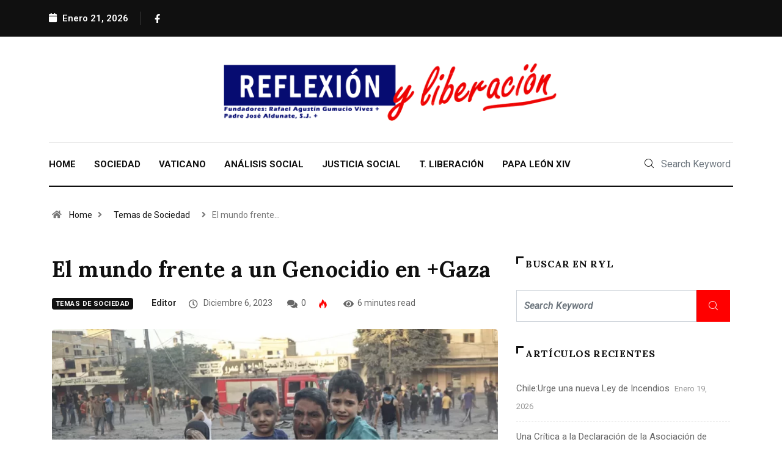

--- FILE ---
content_type: text/html; charset=UTF-8
request_url: http://www.reflexionyliberacion.cl/ryl/2023/12/06/el-mundo-frente-a-un-genocidio-en-gaza/
body_size: 88549
content:
<!DOCTYPE html>
<html lang="es-CL" class="" data-skin="light">
<head>
	<meta charset="UTF-8">
	<meta name="viewport" content="width=device-width, initial-scale=1.0"/>
		<title>El mundo frente a un Genocidio en +Gaza &#8211; Reflexión y Liberación</title>
<meta name='robots' content='max-image-preview:large' />
        <meta name="viewport" content="width=device-width, initial-scale=1, maximum-scale=5">
        <meta name="description" content="El mundo frente a un Genocidio en +Gaza"/>
		<link rel='dns-prefetch' href='//ajax.googleapis.com' />
<link rel="alternate" type="application/rss+xml" title="Reflexión y Liberación &raquo; Feed" href="http://www.reflexionyliberacion.cl/ryl/feed/" />
<link rel="alternate" type="application/rss+xml" title="Reflexión y Liberación &raquo; Feed de comentarios" href="http://www.reflexionyliberacion.cl/ryl/comments/feed/" />
<script type="text/javascript">
window._wpemojiSettings = {"baseUrl":"https:\/\/s.w.org\/images\/core\/emoji\/14.0.0\/72x72\/","ext":".png","svgUrl":"https:\/\/s.w.org\/images\/core\/emoji\/14.0.0\/svg\/","svgExt":".svg","source":{"concatemoji":"http:\/\/www.reflexionyliberacion.cl\/ryl\/wp-includes\/js\/wp-emoji-release.min.js?ver=6.3.7"}};
/*! This file is auto-generated */
!function(i,n){var o,s,e;function c(e){try{var t={supportTests:e,timestamp:(new Date).valueOf()};sessionStorage.setItem(o,JSON.stringify(t))}catch(e){}}function p(e,t,n){e.clearRect(0,0,e.canvas.width,e.canvas.height),e.fillText(t,0,0);var t=new Uint32Array(e.getImageData(0,0,e.canvas.width,e.canvas.height).data),r=(e.clearRect(0,0,e.canvas.width,e.canvas.height),e.fillText(n,0,0),new Uint32Array(e.getImageData(0,0,e.canvas.width,e.canvas.height).data));return t.every(function(e,t){return e===r[t]})}function u(e,t,n){switch(t){case"flag":return n(e,"\ud83c\udff3\ufe0f\u200d\u26a7\ufe0f","\ud83c\udff3\ufe0f\u200b\u26a7\ufe0f")?!1:!n(e,"\ud83c\uddfa\ud83c\uddf3","\ud83c\uddfa\u200b\ud83c\uddf3")&&!n(e,"\ud83c\udff4\udb40\udc67\udb40\udc62\udb40\udc65\udb40\udc6e\udb40\udc67\udb40\udc7f","\ud83c\udff4\u200b\udb40\udc67\u200b\udb40\udc62\u200b\udb40\udc65\u200b\udb40\udc6e\u200b\udb40\udc67\u200b\udb40\udc7f");case"emoji":return!n(e,"\ud83e\udef1\ud83c\udffb\u200d\ud83e\udef2\ud83c\udfff","\ud83e\udef1\ud83c\udffb\u200b\ud83e\udef2\ud83c\udfff")}return!1}function f(e,t,n){var r="undefined"!=typeof WorkerGlobalScope&&self instanceof WorkerGlobalScope?new OffscreenCanvas(300,150):i.createElement("canvas"),a=r.getContext("2d",{willReadFrequently:!0}),o=(a.textBaseline="top",a.font="600 32px Arial",{});return e.forEach(function(e){o[e]=t(a,e,n)}),o}function t(e){var t=i.createElement("script");t.src=e,t.defer=!0,i.head.appendChild(t)}"undefined"!=typeof Promise&&(o="wpEmojiSettingsSupports",s=["flag","emoji"],n.supports={everything:!0,everythingExceptFlag:!0},e=new Promise(function(e){i.addEventListener("DOMContentLoaded",e,{once:!0})}),new Promise(function(t){var n=function(){try{var e=JSON.parse(sessionStorage.getItem(o));if("object"==typeof e&&"number"==typeof e.timestamp&&(new Date).valueOf()<e.timestamp+604800&&"object"==typeof e.supportTests)return e.supportTests}catch(e){}return null}();if(!n){if("undefined"!=typeof Worker&&"undefined"!=typeof OffscreenCanvas&&"undefined"!=typeof URL&&URL.createObjectURL&&"undefined"!=typeof Blob)try{var e="postMessage("+f.toString()+"("+[JSON.stringify(s),u.toString(),p.toString()].join(",")+"));",r=new Blob([e],{type:"text/javascript"}),a=new Worker(URL.createObjectURL(r),{name:"wpTestEmojiSupports"});return void(a.onmessage=function(e){c(n=e.data),a.terminate(),t(n)})}catch(e){}c(n=f(s,u,p))}t(n)}).then(function(e){for(var t in e)n.supports[t]=e[t],n.supports.everything=n.supports.everything&&n.supports[t],"flag"!==t&&(n.supports.everythingExceptFlag=n.supports.everythingExceptFlag&&n.supports[t]);n.supports.everythingExceptFlag=n.supports.everythingExceptFlag&&!n.supports.flag,n.DOMReady=!1,n.readyCallback=function(){n.DOMReady=!0}}).then(function(){return e}).then(function(){var e;n.supports.everything||(n.readyCallback(),(e=n.source||{}).concatemoji?t(e.concatemoji):e.wpemoji&&e.twemoji&&(t(e.twemoji),t(e.wpemoji)))}))}((window,document),window._wpemojiSettings);
</script>
<style type="text/css">
img.wp-smiley,
img.emoji {
	display: inline !important;
	border: none !important;
	box-shadow: none !important;
	height: 1em !important;
	width: 1em !important;
	margin: 0 0.07em !important;
	vertical-align: -0.1em !important;
	background: none !important;
	padding: 0 !important;
}
</style>
	<link rel='stylesheet' id='elementor-frontend-css' href='http://www.reflexionyliberacion.cl/ryl/wp-content/plugins/elementor/assets/css/frontend-lite.min.css?ver=3.17.1' type='text/css' media='all' />
<link rel='stylesheet' id='elementor-post-731-css' href='http://www.reflexionyliberacion.cl/ryl/wp-content/uploads/elementor/css/post-731.css?ver=1699214398' type='text/css' media='all' />
<link rel='stylesheet' id='elementor-post-736-css' href='http://www.reflexionyliberacion.cl/ryl/wp-content/uploads/elementor/css/post-736.css?ver=1699214526' type='text/css' media='all' />
<link rel='stylesheet' id='wp-block-library-css' href='http://www.reflexionyliberacion.cl/ryl/wp-includes/css/dist/block-library/style.min.css?ver=6.3.7' type='text/css' media='all' />
<style id='wp-block-library-theme-inline-css' type='text/css'>
.wp-block-audio figcaption{color:#555;font-size:13px;text-align:center}.is-dark-theme .wp-block-audio figcaption{color:hsla(0,0%,100%,.65)}.wp-block-audio{margin:0 0 1em}.wp-block-code{border:1px solid #ccc;border-radius:4px;font-family:Menlo,Consolas,monaco,monospace;padding:.8em 1em}.wp-block-embed figcaption{color:#555;font-size:13px;text-align:center}.is-dark-theme .wp-block-embed figcaption{color:hsla(0,0%,100%,.65)}.wp-block-embed{margin:0 0 1em}.blocks-gallery-caption{color:#555;font-size:13px;text-align:center}.is-dark-theme .blocks-gallery-caption{color:hsla(0,0%,100%,.65)}.wp-block-image figcaption{color:#555;font-size:13px;text-align:center}.is-dark-theme .wp-block-image figcaption{color:hsla(0,0%,100%,.65)}.wp-block-image{margin:0 0 1em}.wp-block-pullquote{border-bottom:4px solid;border-top:4px solid;color:currentColor;margin-bottom:1.75em}.wp-block-pullquote cite,.wp-block-pullquote footer,.wp-block-pullquote__citation{color:currentColor;font-size:.8125em;font-style:normal;text-transform:uppercase}.wp-block-quote{border-left:.25em solid;margin:0 0 1.75em;padding-left:1em}.wp-block-quote cite,.wp-block-quote footer{color:currentColor;font-size:.8125em;font-style:normal;position:relative}.wp-block-quote.has-text-align-right{border-left:none;border-right:.25em solid;padding-left:0;padding-right:1em}.wp-block-quote.has-text-align-center{border:none;padding-left:0}.wp-block-quote.is-large,.wp-block-quote.is-style-large,.wp-block-quote.is-style-plain{border:none}.wp-block-search .wp-block-search__label{font-weight:700}.wp-block-search__button{border:1px solid #ccc;padding:.375em .625em}:where(.wp-block-group.has-background){padding:1.25em 2.375em}.wp-block-separator.has-css-opacity{opacity:.4}.wp-block-separator{border:none;border-bottom:2px solid;margin-left:auto;margin-right:auto}.wp-block-separator.has-alpha-channel-opacity{opacity:1}.wp-block-separator:not(.is-style-wide):not(.is-style-dots){width:100px}.wp-block-separator.has-background:not(.is-style-dots){border-bottom:none;height:1px}.wp-block-separator.has-background:not(.is-style-wide):not(.is-style-dots){height:2px}.wp-block-table{margin:0 0 1em}.wp-block-table td,.wp-block-table th{word-break:normal}.wp-block-table figcaption{color:#555;font-size:13px;text-align:center}.is-dark-theme .wp-block-table figcaption{color:hsla(0,0%,100%,.65)}.wp-block-video figcaption{color:#555;font-size:13px;text-align:center}.is-dark-theme .wp-block-video figcaption{color:hsla(0,0%,100%,.65)}.wp-block-video{margin:0 0 1em}.wp-block-template-part.has-background{margin-bottom:0;margin-top:0;padding:1.25em 2.375em}
</style>
<style id='classic-theme-styles-inline-css' type='text/css'>
/*! This file is auto-generated */
.wp-block-button__link{color:#fff;background-color:#32373c;border-radius:9999px;box-shadow:none;text-decoration:none;padding:calc(.667em + 2px) calc(1.333em + 2px);font-size:1.125em}.wp-block-file__button{background:#32373c;color:#fff;text-decoration:none}
</style>
<style id='global-styles-inline-css' type='text/css'>
body{--wp--preset--color--black: #000000;--wp--preset--color--cyan-bluish-gray: #abb8c3;--wp--preset--color--white: #ffffff;--wp--preset--color--pale-pink: #f78da7;--wp--preset--color--vivid-red: #cf2e2e;--wp--preset--color--luminous-vivid-orange: #ff6900;--wp--preset--color--luminous-vivid-amber: #fcb900;--wp--preset--color--light-green-cyan: #7bdcb5;--wp--preset--color--vivid-green-cyan: #00d084;--wp--preset--color--pale-cyan-blue: #8ed1fc;--wp--preset--color--vivid-cyan-blue: #0693e3;--wp--preset--color--vivid-purple: #9b51e0;--wp--preset--gradient--vivid-cyan-blue-to-vivid-purple: linear-gradient(135deg,rgba(6,147,227,1) 0%,rgb(155,81,224) 100%);--wp--preset--gradient--light-green-cyan-to-vivid-green-cyan: linear-gradient(135deg,rgb(122,220,180) 0%,rgb(0,208,130) 100%);--wp--preset--gradient--luminous-vivid-amber-to-luminous-vivid-orange: linear-gradient(135deg,rgba(252,185,0,1) 0%,rgba(255,105,0,1) 100%);--wp--preset--gradient--luminous-vivid-orange-to-vivid-red: linear-gradient(135deg,rgba(255,105,0,1) 0%,rgb(207,46,46) 100%);--wp--preset--gradient--very-light-gray-to-cyan-bluish-gray: linear-gradient(135deg,rgb(238,238,238) 0%,rgb(169,184,195) 100%);--wp--preset--gradient--cool-to-warm-spectrum: linear-gradient(135deg,rgb(74,234,220) 0%,rgb(151,120,209) 20%,rgb(207,42,186) 40%,rgb(238,44,130) 60%,rgb(251,105,98) 80%,rgb(254,248,76) 100%);--wp--preset--gradient--blush-light-purple: linear-gradient(135deg,rgb(255,206,236) 0%,rgb(152,150,240) 100%);--wp--preset--gradient--blush-bordeaux: linear-gradient(135deg,rgb(254,205,165) 0%,rgb(254,45,45) 50%,rgb(107,0,62) 100%);--wp--preset--gradient--luminous-dusk: linear-gradient(135deg,rgb(255,203,112) 0%,rgb(199,81,192) 50%,rgb(65,88,208) 100%);--wp--preset--gradient--pale-ocean: linear-gradient(135deg,rgb(255,245,203) 0%,rgb(182,227,212) 50%,rgb(51,167,181) 100%);--wp--preset--gradient--electric-grass: linear-gradient(135deg,rgb(202,248,128) 0%,rgb(113,206,126) 100%);--wp--preset--gradient--midnight: linear-gradient(135deg,rgb(2,3,129) 0%,rgb(40,116,252) 100%);--wp--preset--font-size--small: 13px;--wp--preset--font-size--medium: 20px;--wp--preset--font-size--large: 36px;--wp--preset--font-size--x-large: 42px;--wp--preset--spacing--20: 0.44rem;--wp--preset--spacing--30: 0.67rem;--wp--preset--spacing--40: 1rem;--wp--preset--spacing--50: 1.5rem;--wp--preset--spacing--60: 2.25rem;--wp--preset--spacing--70: 3.38rem;--wp--preset--spacing--80: 5.06rem;--wp--preset--shadow--natural: 6px 6px 9px rgba(0, 0, 0, 0.2);--wp--preset--shadow--deep: 12px 12px 50px rgba(0, 0, 0, 0.4);--wp--preset--shadow--sharp: 6px 6px 0px rgba(0, 0, 0, 0.2);--wp--preset--shadow--outlined: 6px 6px 0px -3px rgba(255, 255, 255, 1), 6px 6px rgba(0, 0, 0, 1);--wp--preset--shadow--crisp: 6px 6px 0px rgba(0, 0, 0, 1);}:where(.is-layout-flex){gap: 0.5em;}:where(.is-layout-grid){gap: 0.5em;}body .is-layout-flow > .alignleft{float: left;margin-inline-start: 0;margin-inline-end: 2em;}body .is-layout-flow > .alignright{float: right;margin-inline-start: 2em;margin-inline-end: 0;}body .is-layout-flow > .aligncenter{margin-left: auto !important;margin-right: auto !important;}body .is-layout-constrained > .alignleft{float: left;margin-inline-start: 0;margin-inline-end: 2em;}body .is-layout-constrained > .alignright{float: right;margin-inline-start: 2em;margin-inline-end: 0;}body .is-layout-constrained > .aligncenter{margin-left: auto !important;margin-right: auto !important;}body .is-layout-constrained > :where(:not(.alignleft):not(.alignright):not(.alignfull)){max-width: var(--wp--style--global--content-size);margin-left: auto !important;margin-right: auto !important;}body .is-layout-constrained > .alignwide{max-width: var(--wp--style--global--wide-size);}body .is-layout-flex{display: flex;}body .is-layout-flex{flex-wrap: wrap;align-items: center;}body .is-layout-flex > *{margin: 0;}body .is-layout-grid{display: grid;}body .is-layout-grid > *{margin: 0;}:where(.wp-block-columns.is-layout-flex){gap: 2em;}:where(.wp-block-columns.is-layout-grid){gap: 2em;}:where(.wp-block-post-template.is-layout-flex){gap: 1.25em;}:where(.wp-block-post-template.is-layout-grid){gap: 1.25em;}.has-black-color{color: var(--wp--preset--color--black) !important;}.has-cyan-bluish-gray-color{color: var(--wp--preset--color--cyan-bluish-gray) !important;}.has-white-color{color: var(--wp--preset--color--white) !important;}.has-pale-pink-color{color: var(--wp--preset--color--pale-pink) !important;}.has-vivid-red-color{color: var(--wp--preset--color--vivid-red) !important;}.has-luminous-vivid-orange-color{color: var(--wp--preset--color--luminous-vivid-orange) !important;}.has-luminous-vivid-amber-color{color: var(--wp--preset--color--luminous-vivid-amber) !important;}.has-light-green-cyan-color{color: var(--wp--preset--color--light-green-cyan) !important;}.has-vivid-green-cyan-color{color: var(--wp--preset--color--vivid-green-cyan) !important;}.has-pale-cyan-blue-color{color: var(--wp--preset--color--pale-cyan-blue) !important;}.has-vivid-cyan-blue-color{color: var(--wp--preset--color--vivid-cyan-blue) !important;}.has-vivid-purple-color{color: var(--wp--preset--color--vivid-purple) !important;}.has-black-background-color{background-color: var(--wp--preset--color--black) !important;}.has-cyan-bluish-gray-background-color{background-color: var(--wp--preset--color--cyan-bluish-gray) !important;}.has-white-background-color{background-color: var(--wp--preset--color--white) !important;}.has-pale-pink-background-color{background-color: var(--wp--preset--color--pale-pink) !important;}.has-vivid-red-background-color{background-color: var(--wp--preset--color--vivid-red) !important;}.has-luminous-vivid-orange-background-color{background-color: var(--wp--preset--color--luminous-vivid-orange) !important;}.has-luminous-vivid-amber-background-color{background-color: var(--wp--preset--color--luminous-vivid-amber) !important;}.has-light-green-cyan-background-color{background-color: var(--wp--preset--color--light-green-cyan) !important;}.has-vivid-green-cyan-background-color{background-color: var(--wp--preset--color--vivid-green-cyan) !important;}.has-pale-cyan-blue-background-color{background-color: var(--wp--preset--color--pale-cyan-blue) !important;}.has-vivid-cyan-blue-background-color{background-color: var(--wp--preset--color--vivid-cyan-blue) !important;}.has-vivid-purple-background-color{background-color: var(--wp--preset--color--vivid-purple) !important;}.has-black-border-color{border-color: var(--wp--preset--color--black) !important;}.has-cyan-bluish-gray-border-color{border-color: var(--wp--preset--color--cyan-bluish-gray) !important;}.has-white-border-color{border-color: var(--wp--preset--color--white) !important;}.has-pale-pink-border-color{border-color: var(--wp--preset--color--pale-pink) !important;}.has-vivid-red-border-color{border-color: var(--wp--preset--color--vivid-red) !important;}.has-luminous-vivid-orange-border-color{border-color: var(--wp--preset--color--luminous-vivid-orange) !important;}.has-luminous-vivid-amber-border-color{border-color: var(--wp--preset--color--luminous-vivid-amber) !important;}.has-light-green-cyan-border-color{border-color: var(--wp--preset--color--light-green-cyan) !important;}.has-vivid-green-cyan-border-color{border-color: var(--wp--preset--color--vivid-green-cyan) !important;}.has-pale-cyan-blue-border-color{border-color: var(--wp--preset--color--pale-cyan-blue) !important;}.has-vivid-cyan-blue-border-color{border-color: var(--wp--preset--color--vivid-cyan-blue) !important;}.has-vivid-purple-border-color{border-color: var(--wp--preset--color--vivid-purple) !important;}.has-vivid-cyan-blue-to-vivid-purple-gradient-background{background: var(--wp--preset--gradient--vivid-cyan-blue-to-vivid-purple) !important;}.has-light-green-cyan-to-vivid-green-cyan-gradient-background{background: var(--wp--preset--gradient--light-green-cyan-to-vivid-green-cyan) !important;}.has-luminous-vivid-amber-to-luminous-vivid-orange-gradient-background{background: var(--wp--preset--gradient--luminous-vivid-amber-to-luminous-vivid-orange) !important;}.has-luminous-vivid-orange-to-vivid-red-gradient-background{background: var(--wp--preset--gradient--luminous-vivid-orange-to-vivid-red) !important;}.has-very-light-gray-to-cyan-bluish-gray-gradient-background{background: var(--wp--preset--gradient--very-light-gray-to-cyan-bluish-gray) !important;}.has-cool-to-warm-spectrum-gradient-background{background: var(--wp--preset--gradient--cool-to-warm-spectrum) !important;}.has-blush-light-purple-gradient-background{background: var(--wp--preset--gradient--blush-light-purple) !important;}.has-blush-bordeaux-gradient-background{background: var(--wp--preset--gradient--blush-bordeaux) !important;}.has-luminous-dusk-gradient-background{background: var(--wp--preset--gradient--luminous-dusk) !important;}.has-pale-ocean-gradient-background{background: var(--wp--preset--gradient--pale-ocean) !important;}.has-electric-grass-gradient-background{background: var(--wp--preset--gradient--electric-grass) !important;}.has-midnight-gradient-background{background: var(--wp--preset--gradient--midnight) !important;}.has-small-font-size{font-size: var(--wp--preset--font-size--small) !important;}.has-medium-font-size{font-size: var(--wp--preset--font-size--medium) !important;}.has-large-font-size{font-size: var(--wp--preset--font-size--large) !important;}.has-x-large-font-size{font-size: var(--wp--preset--font-size--x-large) !important;}
.wp-block-navigation a:where(:not(.wp-element-button)){color: inherit;}
:where(.wp-block-post-template.is-layout-flex){gap: 1.25em;}:where(.wp-block-post-template.is-layout-grid){gap: 1.25em;}
:where(.wp-block-columns.is-layout-flex){gap: 2em;}:where(.wp-block-columns.is-layout-grid){gap: 2em;}
.wp-block-pullquote{font-size: 1.5em;line-height: 1.6;}
</style>
<link rel='stylesheet' id='contact-form-7-css' href='http://www.reflexionyliberacion.cl/ryl/wp-content/plugins/contact-form-7/includes/css/styles.css?ver=5.8.2' type='text/css' media='all' />
<link rel='stylesheet' id='xs-front-style-css' href='http://www.reflexionyliberacion.cl/ryl/wp-content/plugins/wp-social/assets/css/frontend.css?ver=2.2.5' type='text/css' media='all' />
<link rel='stylesheet' id='xs_login_font_login_css-css' href='http://www.reflexionyliberacion.cl/ryl/wp-content/plugins/wp-social/assets/css/font-icon.css?ver=2.2.5' type='text/css' media='all' />
<link rel='stylesheet' id='dashicons-css' href='http://www.reflexionyliberacion.cl/ryl/wp-includes/css/dashicons.min.css?ver=6.3.7' type='text/css' media='all' />
<link rel='stylesheet' id='elementor-icons-ekiticons-css' href='http://www.reflexionyliberacion.cl/ryl/wp-content/plugins/elementskit-lite/modules/elementskit-icon-pack/assets/css/ekiticons.css?ver=3.0.0' type='text/css' media='all' />
<link rel='stylesheet' id='bootstrap-css' href='http://www.reflexionyliberacion.cl/ryl/wp-content/themes/digiqole/assets/css/bootstrap.min.css?ver=2.1.8' type='text/css' media='all' />
<link rel='stylesheet' id='icon-font-css' href='http://www.reflexionyliberacion.cl/ryl/wp-content/themes/digiqole/assets/css/icon-font.css?ver=2.1.8' type='text/css' media='all' />
<link rel='preload' as='style' id='digiqole-all-style-css' href='http://www.reflexionyliberacion.cl/ryl/wp-content/themes/digiqole/assets/css/all.css?ver=2.1.8' type='text/css' media='all' />
<link rel='stylesheet' id='digiqole-master-css' href='http://www.reflexionyliberacion.cl/ryl/wp-content/themes/digiqole/assets/css/master.css?ver=2.1.8' type='text/css' media='all' />
<style id='digiqole-master-inline-css' type='text/css'>
.progress-bar{ background-color : #000}
        html.fonts-loaded body{ font-family: Roboto }
        .body-box-layout{ 
            background-image:url();;
            background-repeat: no-repeat;
            background-position: center;
            background-size: cover;
            background-attachment: fixed;
         }
        body,
        .post-navigation .post-previous a p, .post-navigation .post-next a p,
        .dark-mode .blog-single .post-meta li,
        .dark-mode .wp-block-quote p,
        .dark-mode .wp-block-quote::before,
        .dark-mode .wp-block-quote cite,
        .dark-mode .view-review-list .xs-review-date,
        .dark-mode .view-review-list .xs-reviewer-author,
        .dark-mode .breadcrumb li,
        .dark-mode .post-meta span,
        .dark-mode .post-meta span a,
        .dark-mode .tranding-bg-white .tranding-bar .trending-slide-bg.trending-slide .post-title a,
        .dark-mode .blog-single .post-meta li.post-author a{
           color:  #101010;
        }

        h1, h2, h3, h4, h5, h6,
        .post-title,
        .post-navigation span,
        .post-title a,
        .dark-mode .error-page .error-code,
        .dark-mode.archive .entry-blog-summery .readmore-btn,
        .dark-mode .entry-blog-summery.ts-post .readmore-btn,
        .dark-mode .apsc-icons-wrapper.apsc-theme-2 .apsc-each-profile a,
        .dark-mode .ts-author-content .comment a{
            color:  #101010;
        }


        .dark-mode .apsc-icons-wrapper.apsc-theme-2 .apsc-each-profile a{
            color: #101010 !important;
        }
        .dark-mode .blog-single .post .post-body{
            background: transparent;
        }

        html.fonts-loaded h1,
        html.fonts-loaded h2{
            font-family: Lora;
        }
        html.fonts-loaded h3{ 
            font-family: Lora;
        }

        html.fonts-loaded h4{ 
            font-family: Lora;
        }

        a,
        .entry-header .entry-title a:hover,
        .sidebar ul li a:hover,
        .breadcrumb a:hover {
            color: #ff0000;
            transition: all ease 500ms;
        }
      
        .btn-primary:hover,
        .switch__background,
        .switch__mouth,
        .switch__eye-left,
        .switch__eye-right{
         background: #101010;
         border-color: #101010;;
        }

        .tag-lists a:hover,
        .tagcloud a:hover,
        .owl-carousel .owl-dots .owl-dot.active span,
        .blog-single .tag-lists a:hover {
            border-color: #ff0000;
        }

        blockquote.wp-block-quote, .wp-block-quote, .wp-block-quote:not(.is-large):not(.is-style-large), .wp-block-pullquote blockquote,
         blockquote.wp-block-pullquote, .wp-block-quote.is-large, .wp-block-quote.is-style-large{
            border-left-color: #ff0000;
        }
        
        .post .post-footer .readmore,
        .post .post-media .video-link-btn a,
        .post-list-item .recen-tab-menu.nav-tabs li a:before, 
        .post-list-item .recen-tab-menu.nav-tabs li a:after,
        .blog-single .xs-review-box .xs-review .xs-btn:hover,
        .blog-single .tag-lists span,
        .tag-lists a:hover, .tagcloud a:hover,
        .heading-style3 .block-title .title-angle-shap:before, 
        .heading-style3 .block-title .title-angle-shap:after,
         .heading-style3 .widget-title .title-angle-shap:before, 
         .heading-style3 .widget-title .title-angle-shap:after, 
         .sidebar .widget .block-title .title-angle-shap:before,
          .sidebar .widget .block-title .title-angle-shap:after, 
          .sidebar .widget .widget-title .title-angle-shap:before, 
        .sidebar .widget .widget-title .title-angle-shap:after,
        .pagination li.active a, .pagination li:hover a,
        .owl-carousel .owl-dots .owl-dot.active span,
        .main-pagination .swiper-pagination-bullet-active,
        .swiper-pagination .swiper-pagination-bullet-active,
        .header .navbar-light .ekit-wid-con .digiqole-elementskit-menu
         .elementskit-navbar-nav > li.active > a:before,
         .trending-light .tranding-bar .trending-slide .trending-title,
        .post-list-item .post-thumb .tab-post-count, .post-list-item .post-thumb .post-index,
        .woocommerce ul.products li.product .button,.woocommerce ul.products li.product .added_to_cart,
        .woocommerce nav.woocommerce-pagination ul li a:focus, .woocommerce nav.woocommerce-pagination ul li a:hover, .woocommerce nav.woocommerce-pagination ul li span.current,
        .woocommerce #respond input#submit.alt, .woocommerce a.button.alt, .woocommerce button.button.alt, .woocommerce input.button.alt,.sponsor-web-link a:hover i, .woocommerce .widget_price_filter .ui-slider .ui-slider-range,
        .woocommerce span.onsale,
        .not-found .input-group-btn,
        .btn,
        .BackTo,
        .sidebar .widget.widget_search .input-group-btn,
        .woocommerce ul.products li.product .added_to_cart:hover, .woocommerce #respond input#submit.alt:hover, .woocommerce a.button.alt:hover, .woocommerce button.button.alt:hover, 
        .footer-social li a,
        .digiqole-video-post .video-item .post-video .ts-play-btn,
        .blog-single .post-meta .social-share i.fa-share,
        .social-share i.ts-icon-share,
        .woocommerce input.button.alt:hover,
        .woocommerce .widget_price_filter .ui-slider .ui-slider-handle,
        #preloader,
        .main-slider .swiper-button-next:hover,
        .main-slider .swiper-button-prev:hover,
        .main-slider .owl-dots .owl-dot.swiper-pagination-bullet-active,
        .main-slider .owl-dots .swiper-pagination-bullet.swiper-pagination-bullet-active,
        .main-slider .swiper-pagination .owl-dot.swiper-pagination-bullet-active,
        .main-slider .swiper-pagination .swiper-pagination-bullet.swiper-pagination-bullet-active,
        .main-slider .main-pagination .owl-dot.swiper-pagination-bullet-active,
        .main-slider .main-pagination .swiper-pagination-bullet.swiper-pagination-bullet-active,
        .weekend-top .owl-dots .owl-dot.swiper-pagination-bullet-active,
        .weekend-top .owl-dots .swiper-pagination-bullet.swiper-pagination-bullet-active,
        .weekend-top .swiper-pagination .owl-dot.swiper-pagination-bullet-active,
        .weekend-top .swiper-pagination .swiper-pagination-bullet.swiper-pagination-bullet-active,
        .featured-tab-item .nav-tabs .nav-link.active:before,
        .post-slider .swiper-pagination .swiper-pagination-bullet.swiper-pagination-bullet-active,
        .blog-single .post-meta .social-share .ts-icon-share {
            background: #ff0000;
        }
        .owl-carousel.owl-loaded .owl-nav .owl-next.disabled, 
        .owl-carousel.owl-loaded .owl-nav .owl-prev.disabled,
        .ts-about-image-wrapper.owl-carousel.owl-theme .owl-nav [class*=owl-]:hover{
            background: #ff0000 !important;
        }

        .ts-footer .recent-posts-widget .post-content .post-title a:hover,
        .post-list-item .recen-tab-menu.nav-tabs li a.active,
        .ts-footer .footer-left-widget .footer-social li a:hover,
         .ts-footer .footer-widget .footer-social li a:hover,
         .heading-style3 .block-title, .heading-style3 .widget-title,
         .topbar.topbar-gray .tranding-bg-white .tranding-bar .trending-slide-bg .trending-title i,
         .sidebar .widget .block-title, .sidebar .widget .widget-title,
         .header .navbar-light .ekit-wid-con .digiqole-elementskit-menu .elementskit-navbar-nav .dropdown-item.active,
         .header .navbar-light .ekit-wid-con .digiqole-elementskit-menu .elementskit-navbar-nav li a:hover,
         .social-links li a:hover,
         .post-title a:hover,
         .video-tab-list .post-tab-list li a.active h4.post-title, .video-tab-list .post-tab-list li a:hover h4.post-title,
         .featured-tab-item .nav-tabs .nav-link.active .tab-head > span.tab-text-title,
         .woocommerce ul.products li.product .price, 
         .woocommerce ul.products li.product .woocommerce-loop-product__title:hover,
         .load-more-btn .digiqole-post-grid-loadmore:hover,
         .blog-single .post-meta li.meta-post-view,
         .ts-overlay-style .post-meta-info li.active i,
         .blog-single .post-meta li a:hover {
            color: #ff0000;
        }
        
        .post-layout-style5 .post-meta li.meta-post-view .ts-icon {
            color: #ff0000!important;
        }
      
        
            .header .navbar-light .ekit-wid-con .digiqole-elementskit-menu{
               height: 75px;
            }
            @media(min-width: 1024px){
                .header-gradient-area .navbar-light .ekit-wid-con .digiqole-elementskit-menu .elementskit-navbar-nav > li > a,
                .header.header-gradient .navbar-light .ekit-wid-con .digiqole-elementskit-menu .elementskit-navbar-nav > li > a, 
                .header .navbar-light .ekit-wid-con .digiqole-elementskit-menu .elementskit-navbar-nav > li > a,
                 .header .navbar-light .nav-search-area a, .header-gradient .navbar-light .social-links li a, 
                 .header .navbar-light .navbar-nav > li > a, 
               .header-gradient .navbar-light .nav-search-area .header-search-icon a{
                   line-height: 75px;
               }
            }
        
     
            html.fonts-loaded .header .navbar-light .navbar-nav li ul.dropdown-menu li a,
            html.fonts-loaded .header .navbar-light .ekit-wid-con .digiqole-elementskit-menu .elementskit-navbar-nav li ul li a,
            html.fonts-loaded .header .navbar-light .ekit-wid-con .digiqole-elementskit-menu .elementskit-navbar-nav li .elementskit-dropdown li a{
                   color: ;
                   font-size: 12px;
                }
            
            html.fonts-loaded .header-gradient-area .navbar-light .ekit-wid-con .digiqole-elementskit-menu .elementskit-navbar-nav > li > a,
            html.fonts-loaded .header.header-gradient .navbar-light .ekit-wid-con .digiqole-elementskit-menu .elementskit-navbar-nav > li > a,
            html.fonts-loaded .header .navbar-light .ekit-wid-con .digiqole-elementskit-menu .elementskit-navbar-nav > li > a,
            html.fonts-loaded .header .navbar-light .nav-search-area a,
            html.fonts-loaded .header-gradient .navbar-light .social-links li a,
            html.fonts-loaded .header .navbar-light .navbar-nav > li > a,
            html.fonts-loaded .header-gradient .navbar-light .nav-search-area .header-search-icon a{
                font-family: Roboto;
                }
            .ts-footer{
            padding-top:100px;
            padding-bottom:100px;
         }
      body,
      .dark-mode .ts-author-media,
      .dark-mode .ts-author-content::before,
      .dark-mode .ts-author-content::after,
      .dark-mode .post-layout-style4 .post-single .entry-header{
         background-color: #ffffff;
      }
     
      .ts-footer{
          background-color: #000000;
          background-repeat:no-repeat;
          background-size: cover;
          
          
      }
      .newsletter-form span,
      .ts-footer .widget-title span{
        background-color: #000000;
      }

      .ts-footer-classic .widget-title,
      .ts-footer-classic h3,
      .ts-footer-classic h4,
      .ts-footer .widget-title,
      .ts-footer-classic .contact h3{
          color: #fff;
      }
      .ts-footer p,
      .ts-footer .list-arrow li a,
      .ts-footer .menu li a,
      .ts-footer .service-time li,
      .ts-footer .list-arrow li::before, 
      .ts-footer .footer-info li,
      .ts-footer .footer-left-widget .footer-social li a, .ts-footer .footer-widget .footer-social li a,
      .ts-footer .footer-left-widget p, .ts-footer .footer-widget p,
      .ts-footer .recent-posts-widget .post-content .post-title a,
      .ts-footer .menu li::before{
        color: #fff;
      }

     
     
      .copy-right{
         background-color: #101010;
      }
      .copy-right .copyright-text p{
         color: #fff;
      }
      
</style>
<link rel='stylesheet' id='ekit-widget-styles-css' href='http://www.reflexionyliberacion.cl/ryl/wp-content/plugins/elementskit-lite/widgets/init/assets/css/widget-styles.css?ver=3.0.0' type='text/css' media='all' />
<link rel='stylesheet' id='ekit-responsive-css' href='http://www.reflexionyliberacion.cl/ryl/wp-content/plugins/elementskit-lite/widgets/init/assets/css/responsive.css?ver=3.0.0' type='text/css' media='all' />
<link rel='stylesheet' id='google-fonts-1-css' href='https://fonts.googleapis.com/css?family=Roboto%3A100%2C100italic%2C200%2C200italic%2C300%2C300italic%2C400%2C400italic%2C500%2C500italic%2C600%2C600italic%2C700%2C700italic%2C800%2C800italic%2C900%2C900italic&#038;display=swap&#038;ver=6.3.7' type='text/css' media='all' />
<link rel="preconnect" href="https://fonts.gstatic.com/" crossorigin><script type='text/javascript' src='http://www.reflexionyliberacion.cl/ryl/wp-includes/js/jquery/jquery.min.js?ver=3.7.0' id='jquery-core-js'></script>
<script type='text/javascript' src='http://www.reflexionyliberacion.cl/ryl/wp-includes/js/jquery/jquery-migrate.min.js?ver=3.4.1' id='jquery-migrate-js'></script>
<script type='text/javascript' id='xs_front_main_js-js-extra'>
/* <![CDATA[ */
var rest_config = {"rest_url":"http:\/\/www.reflexionyliberacion.cl\/ryl\/wp-json\/","nonce":"b00413ceda","insta_enabled":""};
/* ]]> */
</script>
<script type='text/javascript' src='http://www.reflexionyliberacion.cl/ryl/wp-content/plugins/wp-social/assets/js/front-main.js?ver=2.2.5' id='xs_front_main_js-js'></script>
<script type='text/javascript' id='xs_social_custom-js-extra'>
/* <![CDATA[ */
var rest_api_conf = {"siteurl":"http:\/\/www.reflexionyliberacion.cl\/ryl","nonce":"b00413ceda","root":"http:\/\/www.reflexionyliberacion.cl\/ryl\/wp-json\/"};
var wsluFrontObj = {"resturl":"http:\/\/www.reflexionyliberacion.cl\/ryl\/wp-json\/","rest_nonce":"b00413ceda"};
/* ]]> */
</script>
<script type='text/javascript' src='http://www.reflexionyliberacion.cl/ryl/wp-content/plugins/wp-social/assets/js/social-front.js?ver=6.3.7' id='xs_social_custom-js'></script>
<script type='text/javascript' src='http://www.reflexionyliberacion.cl/ryl/wp-content/plugins/wp-ultimate-review/assets/public/script/content-page.js?ver=2.2.4' id='wur_review_content_script-js'></script>
<script type='text/javascript' id='csf-google-web-fonts-js-extra'>
/* <![CDATA[ */
var WebFontConfig = {"google":{"families":["Roboto:400regular,700","Lora:700700"]}};
/* ]]> */
</script>
<script type='text/javascript' src='//ajax.googleapis.com/ajax/libs/webfont/1.6.26/webfont.js' id='csf-google-web-fonts-js'></script>
<link rel="https://api.w.org/" href="http://www.reflexionyliberacion.cl/ryl/wp-json/" /><link rel="alternate" type="application/json" href="http://www.reflexionyliberacion.cl/ryl/wp-json/wp/v2/posts/32660" /><link rel="EditURI" type="application/rsd+xml" title="RSD" href="http://www.reflexionyliberacion.cl/ryl/xmlrpc.php?rsd" />
<meta name="generator" content="WordPress 6.3.7" />
<link rel="canonical" href="http://www.reflexionyliberacion.cl/ryl/2023/12/06/el-mundo-frente-a-un-genocidio-en-gaza/" />
<link rel='shortlink' href='http://www.reflexionyliberacion.cl/ryl/?p=32660' />
<link rel="alternate" type="application/json+oembed" href="http://www.reflexionyliberacion.cl/ryl/wp-json/oembed/1.0/embed?url=http%3A%2F%2Fwww.reflexionyliberacion.cl%2Fryl%2F2023%2F12%2F06%2Fel-mundo-frente-a-un-genocidio-en-gaza%2F" />
<link rel="alternate" type="text/xml+oembed" href="http://www.reflexionyliberacion.cl/ryl/wp-json/oembed/1.0/embed?url=http%3A%2F%2Fwww.reflexionyliberacion.cl%2Fryl%2F2023%2F12%2F06%2Fel-mundo-frente-a-un-genocidio-en-gaza%2F&#038;format=xml" />
            <meta name="description" content="El mundo frente a un Genocidio en +Gaza">
            <meta property="og:title" content="El mundo frente a un Genocidio en +Gaza">
            <meta property="og:description" content="Se acabó la tregua, disminuyó la ayuda humanitaria, volvieron los bombardeos contra civiles, la muerte de niños y mujeres. La tregua sirvió para dar un respiro, liberar algunas personas, repartir ayuda y volver a la confrontación. Esta tregua breve y llena de incidentes enseñó varias cosas a los que trabajan en la construcción de Paz: [&hellip;]">
            <meta property="og:image" content="http://www.reflexionyliberacion.cl/ryl/wp-content/uploads/2023/12/1000x563_cmsv2_132ff121-bddd-5ac0-9c1d-56b34389f9f4-8020512-850x560.webp"/>
            <meta property="og:url" content="http://www.reflexionyliberacion.cl/ryl/2023/12/06/el-mundo-frente-a-un-genocidio-en-gaza/">

			<meta name="generator" content="Elementor 3.17.1; features: e_dom_optimization, e_optimized_assets_loading, e_optimized_css_loading, additional_custom_breakpoints, block_editor_assets_optimize, e_image_loading_optimization; settings: css_print_method-external, google_font-enabled, font_display-swap">
<style type="text/css">body{font-family:"Roboto";color:;font-weight:400;font-style:regular;font-size:15px;line-height:px;letter-spacing:px;}h1{font-family:"Lora";color:;font-weight:700;font-style:700;line-height:px;letter-spacing:px;}h3{font-family:"Lora";color:;font-weight:700;font-style:700;line-height:px;letter-spacing:px;}h4{font-family:"Lora";color:;font-weight:700;font-style:700;font-size:26px;line-height:px;letter-spacing:px;}</style><link rel="icon" href="http://www.reflexionyliberacion.cl/ryl/wp-content/uploads/2023/10/cropped-icono-32x32.png" sizes="32x32" />
<link rel="icon" href="http://www.reflexionyliberacion.cl/ryl/wp-content/uploads/2023/10/cropped-icono-192x192.png" sizes="192x192" />
<link rel="apple-touch-icon" href="http://www.reflexionyliberacion.cl/ryl/wp-content/uploads/2023/10/cropped-icono-180x180.png" />
<meta name="msapplication-TileImage" content="http://www.reflexionyliberacion.cl/ryl/wp-content/uploads/2023/10/cropped-icono-270x270.png" />
		<style type="text/css" id="wp-custom-css">
			a{
	color: #101010;
}
.blog-single .tag-lists span,
.blog-post-comment .comment-respond .comment-form .btn.btn-primary{
	background: #101010;
}
.blog-post-comment .comment-respond .comment-form .btn.btn-primary:hover{
	background: #fc4a00;
}
.ts-grid-item-2 .item .post-content .post-cat,
a.post-cat.only-color{
	color: #707070!important;
}
.post-list-item.recent-posts-widget .post-content.media .sidebar-img{
	border-radius: 0;
}
.post-list-item .post-tab-list .post-content{
	margin-top: 15px;
}
.post-list-3 .feature-item:last-child{
	margin-bottom: 0;
	border-bottom: none;
}
.ts-grid-item-2 .item:last-child .post-content{
	border-bottom: none;
}
.post-tab-list .post-content .post-cat{
	padding-left: 10px;
}
.ts-grid-item-2 .post-content .post-cat:before,
.ts-grid-item-3.post-list-3 .post-content .post-cat:before,
.post-tab-list .post-content .post-cat:before{
	width: 6px;
	height: 6px;
	content: "";
	position: absolute;
	left: 0;
	background: #777777;
	border-radius: 100%;
	top: 6px;
}
.ts-grid-item-2 .item:first-child .post-content{
	padding-top: 0!important;
}
.post-list-item.recent-posts-widget .post-content.media .sidebar-img{
	width: 95px;
	object-fit: cover;
	height: 95px;
}
.post-title{
	font-weight: 700;
}
.post-meta span,
.post-meta li,
.post-meta li a{
	color: #101010;
}
a.post-cat{
	background: transparent!important;
}
.post-slider a.post-cat{
	color: #fff !important;
	padding-left: 0;
} 
.post-list-3 .feature-item .post-thumb{
	margin-bottom: 10px;
}

.ekit-wid-con .elementskit-btn.btn-block{
	display: block;
}

.post-list-3 .post-block-list {
    border-bottom: 1px solid #eaeaea;
    padding-bottom: 15px;
	margin-bottom: 15px;
}
.post-list-3 .post-block-list:last-child{
	border-bottom: none;
    padding-bottom: 0;
	margin-bottom: 0;
}

/* Header Search */
.header-search .digiqole-serach .input-group .form-control{
	border: none;
	padding-left: 45px;
	background: transparent;
	border-radius: 0;
	max-width: 163px;
	padding-right: 0;
}

.header-search .digiqole-serach .input-group .form-control:focus{
	box-shadow: none;
}
.header-search .digiqole-serach .input-group .search-button{
	  background: transparent;
    box-shadow: none;
    border: 0;
    position: absolute;
    left: 10px;
    top: 0;
    width: 30px;
    height: 30px;
    cursor: pointer;
    line-height: 35px;
    z-index: 9;
}

/* Main Menu Style */
.main-nav .elementskit-navbar-nav .menu-item  > a {
	position: relative;
}
@media (min-width: 1024px){
	
.main-nav .elementskit-navbar-nav > .menu-item  > a::after{
	position: absolute;
    content: '';
    width: 4px;
    height: 4px;
    left: 0;
    top: 22px;
    bottom: 0;
    right: 0;
    margin: auto;
    background: #101010;
    border-radius: 50%;
		opacity: 0;
	  transition: all ease.4s; 
}
.main-nav .elementskit-navbar-nav > .menu-item:hover a::after,
.main-nav .elementskit-navbar-nav > .menu-item.active a::after{
	opacity: 1;
}
}
.main-nav .elementskit-navbar-nav > .menu-item .elementskit-dropdown li:first-child{
	margin-top: 0;
}
.main-nav .elementskit-navbar-nav > .menu-item .elementskit-dropdown li:last-child{
	margin-bottom: 0;
}
.main-nav .elementskit-menu-hamburger {
    float: left !important;
}
.elementskit-navbar-nav-default .elementskit-submenu-indicator{
	border-color: transparent;
}
/* Footer Style */
.food-blog-cta.subscribe-form .btn-submit{
	border-radius: 0;
	background: #101010;
}
.food-blog-cta.subscribe-form .btn-submit:hover{
	background: #282828;
}
.food-blog-cta.subscribe-form input[type=email]{
	border-radius: 0;
}
.footer-menu .menu{
	padding: 0;
	list-style: none;
}
.footer-menu .menu li{
	margin-bottom: 5px;
}
.footer-menu .menu li a{
	    position: relative;
    font-size: 15px;
    font-weight: 400;
    color: #B8B8B8;
    padding-left: 15px;
    line-height: 36px;
    display: inline-block;
}
.footer-menu .menu li a:hover{
	color: #fff;
}
.footer-menu .menu li a::before{
	  content: '';
    width: 5px;
    height: 5px;
    left: 0;
    top: 0;
    bottom: 0;
    margin: auto;
    background: #BBBBBB;
    border-radius: 50%;
    position: absolute;
    transition: all ease.4s;
}
.icon-fire:before {
    font-family: 'iconfont' !important;
}
.post-list-item .post-content .post-title{
	line-height: 20px;
	font-size: 16px;
}
.sidebar .widget .widget-title,
.category-main-title .block-title{
	color: #101010;
}
.sidebar .widget .widget-title .title-angle-shap:before,
.sidebar .widget .widget-title .title-angle-shap:after{
	background: #101010;
}
.category-layout1 .post-block-style .grid-cat{
	display: none;
}
.ts-grid-item-2 .item .post-content .post-cat{
	padding-left: 14px;
}
.news-post-list .ts-grid-item-3.post-list-3 .feature-item .post-content{
	margin-bottom: 15px
}
.news-post-list  .post-list-3 .post-block-style{
	margin-bottom: 15px;
}
.news-post-list3 .post-list-3 .feature-item .post-thumb{
	margin-bottom: 25px;
}
.breadcrumb li a{
	color: #101010;
}
.category-main-title .block-title .title-angle-shap::before,
.category-main-title .block-title .title-angle-shap::after{
	background: #101010;
}
.blog-single .post-meta .post-category a.post-cat {
    background: #101010 !important;
    color: #fff !important;
    padding: 0 6px;
}		</style>
		</head>
<body class="post-template-default single single-post postid-32660 single-format-standard wp-custom-logo sidebar-active elementor-default elementor-kit-32344">
<div class="ekit-template-content-markup ekit-template-content-header ekit-template-content-theme-support">
		<div data-elementor-type="wp-post" data-elementor-id="731" class="elementor elementor-731">
									<section class="elementor-section elementor-top-section elementor-element elementor-element-1429c41a elementor-section-content-middle elementor-section-boxed elementor-section-height-default elementor-section-height-default" data-id="1429c41a" data-element_type="section" data-settings="{&quot;background_background&quot;:&quot;classic&quot;}">
						<div class="elementor-container elementor-column-gap-default">
					<div class="elementor-column elementor-col-50 elementor-top-column elementor-element elementor-element-5801504c" data-id="5801504c" data-element_type="column">
			<div class="elementor-widget-wrap elementor-element-populated">
								<div class="elementor-element elementor-element-3a8bf120 elementor-widget__width-auto elementor-widget elementor-widget-digiqole-date" data-id="3a8bf120" data-element_type="widget" data-widget_type="digiqole-date.default">
				<div class="elementor-widget-container">
			    <div class="digiqole-date">
       <span>
            <i class="ts-icon ts-icon-calendar-solid" aria-hidden="true"></i>  
            Enero 21, 2026       </span>
    </div>

    		</div>
				</div>
				<div class="elementor-element elementor-element-2f572957 elementor-widget__width-auto elementor-widget elementor-widget-elementskit-social-media" data-id="2f572957" data-element_type="widget" data-widget_type="elementskit-social-media.default">
				<div class="elementor-widget-container">
			<div class="ekit-wid-con" >			 <ul class="ekit_social_media">
														<li class="elementor-repeater-item-b6d5557">
					    <a
						href="https://facebook.com" aria-label="Facebook" class="f" >
														
							<i aria-hidden="true" class="ts-icon ts-icon-facebook-f"></i>									
                                                                                                            </a>
                    </li>
                    							</ul>
		</div>		</div>
				</div>
					</div>
		</div>
				<div class="elementor-column elementor-col-50 elementor-top-column elementor-element elementor-element-1fdee06d elementor-hidden-phone" data-id="1fdee06d" data-element_type="column">
			<div class="elementor-widget-wrap">
									</div>
		</div>
							</div>
		</section>
				<section class="elementor-section elementor-top-section elementor-element elementor-element-70c58e34 elementor-section-boxed elementor-section-height-default elementor-section-height-default" data-id="70c58e34" data-element_type="section">
						<div class="elementor-container elementor-column-gap-default">
					<div class="elementor-column elementor-col-100 elementor-top-column elementor-element elementor-element-258fcdec" data-id="258fcdec" data-element_type="column">
			<div class="elementor-widget-wrap elementor-element-populated">
								<section class="elementor-section elementor-inner-section elementor-element elementor-element-63787c78 elementor-section-boxed elementor-section-height-default elementor-section-height-default" data-id="63787c78" data-element_type="section">
						<div class="elementor-container elementor-column-gap-no">
					<div class="elementor-column elementor-col-100 elementor-inner-column elementor-element elementor-element-4422484c" data-id="4422484c" data-element_type="column">
			<div class="elementor-widget-wrap elementor-element-populated">
								<div class="elementor-element elementor-element-29ca624b elementor-widget elementor-widget-digiqole-logo" data-id="29ca624b" data-element_type="widget" data-widget_type="digiqole-logo.default">
				<div class="elementor-widget-container">
			    <div class="digiqole-widget-logo">
        <a href="http://www.reflexionyliberacion.cl/ryl/" class="logo">
            <img src="http://www.reflexionyliberacion.cl/ryl/wp-content/uploads/2020/06/logo_base_002.png" alt="Reflexión y Liberación">
        </a>
    </div>

    		</div>
				</div>
					</div>
		</div>
							</div>
		</section>
				<section class="elementor-section elementor-inner-section elementor-element elementor-element-51222b15 elementor-section-boxed elementor-section-height-default elementor-section-height-default" data-id="51222b15" data-element_type="section">
						<div class="elementor-container elementor-column-gap-no">
					<div class="elementor-column elementor-col-50 elementor-inner-column elementor-element elementor-element-58aa11eb" data-id="58aa11eb" data-element_type="column">
			<div class="elementor-widget-wrap elementor-element-populated">
								<div class="elementor-element elementor-element-43b350e9 main-nav elementor-widget elementor-widget-ekit-nav-menu" data-id="43b350e9" data-element_type="widget" data-widget_type="ekit-nav-menu.default">
				<div class="elementor-widget-container">
			<div class="ekit-wid-con ekit_menu_responsive_tablet" data-hamburger-icon="" data-hamburger-icon-type="icon" data-responsive-breakpoint="1024">            <button class="elementskit-menu-hamburger elementskit-menu-toggler"  type="button" aria-label="hamburger-icon">
                                    <span class="elementskit-menu-hamburger-icon"></span><span class="elementskit-menu-hamburger-icon"></span><span class="elementskit-menu-hamburger-icon"></span>
                            </button>
            <div id="ekit-megamenu-main-menu" class="elementskit-menu-container elementskit-menu-offcanvas-elements elementskit-navbar-nav-default ekit-nav-menu-one-page-no ekit-nav-dropdown-hover"><ul id="menu-main-menu" class="elementskit-navbar-nav elementskit-menu-po-left submenu-click-on-icon"><li id="menu-item-32393" class="menu-item menu-item-type-custom menu-item-object-custom menu-item-home menu-item-32393 nav-item elementskit-mobile-builder-content" data-vertical-menu=750px><a href="https://www.reflexionyliberacion.cl/ryl/" class="ekit-menu-nav-link">Home</a></li>
<li id="menu-item-9916" class="menu-item menu-item-type-taxonomy menu-item-object-category current-post-ancestor current-menu-parent current-post-parent menu-item-9916 nav-item elementskit-mobile-builder-content" data-vertical-menu=750px><a href="http://www.reflexionyliberacion.cl/ryl/category/sociedad/" class="ekit-menu-nav-link">Sociedad</a></li>
<li id="menu-item-9915" class="menu-item menu-item-type-taxonomy menu-item-object-category menu-item-9915 nav-item elementskit-mobile-builder-content" data-vertical-menu=750px><a href="http://www.reflexionyliberacion.cl/ryl/category/vaticano/" class="ekit-menu-nav-link">Vaticano</a></li>
<li id="menu-item-9913" class="menu-item menu-item-type-taxonomy menu-item-object-category menu-item-9913 nav-item elementskit-mobile-builder-content" data-vertical-menu=750px><a href="http://www.reflexionyliberacion.cl/ryl/category/latinoamerica/" class="ekit-menu-nav-link">Análisis Social</a></li>
<li id="menu-item-9914" class="menu-item menu-item-type-taxonomy menu-item-object-category menu-item-9914 nav-item elementskit-mobile-builder-content" data-vertical-menu=750px><a href="http://www.reflexionyliberacion.cl/ryl/category/neoliberalismo/" class="ekit-menu-nav-link">Justicia Social</a></li>
<li id="menu-item-10158" class="menu-item menu-item-type-taxonomy menu-item-object-category menu-item-10158 nav-item elementskit-mobile-builder-content" data-vertical-menu=750px><a href="http://www.reflexionyliberacion.cl/ryl/category/liberacion/" class="ekit-menu-nav-link">T. Liberación</a></li>
<li id="menu-item-32431" class="menu-item menu-item-type-taxonomy menu-item-object-category menu-item-32431 nav-item elementskit-mobile-builder-content" data-vertical-menu=750px><a href="http://www.reflexionyliberacion.cl/ryl/category/leon/" class="ekit-menu-nav-link">Papa León XIV</a></li>
</ul><div class="elementskit-nav-identity-panel">
				<div class="elementskit-site-title">
					<a class="elementskit-nav-logo" href="http://www.reflexionyliberacion.cl/ryl" target="_self" rel="">
						<img width="557" height="65" src="http://www.reflexionyliberacion.cl/ryl/wp-content/uploads/2020/06/header_logo.png" class="attachment-full size-full" alt="" decoding="async" srcset="http://www.reflexionyliberacion.cl/ryl/wp-content/uploads/2020/06/header_logo.png 557w, http://www.reflexionyliberacion.cl/ryl/wp-content/uploads/2020/06/header_logo-300x35.png 300w" sizes="(max-width: 557px) 100vw, 557px" />
					</a> 
				</div><button class="elementskit-menu-close elementskit-menu-toggler" type="button">X</button></div></div>			
			<div class="elementskit-menu-overlay elementskit-menu-offcanvas-elements elementskit-menu-toggler ekit-nav-menu--overlay"></div></div>		</div>
				</div>
					</div>
		</div>
				<div class="elementor-column elementor-col-50 elementor-inner-column elementor-element elementor-element-4e12f25c" data-id="4e12f25c" data-element_type="column">
			<div class="elementor-widget-wrap elementor-element-populated">
								<div class="elementor-element elementor-element-4096fc53 header-search elementor-widget__width-auto elementor-widget elementor-widget-wp-widget-search" data-id="4096fc53" data-element_type="widget" data-widget_type="wp-widget-search.default">
				<div class="elementor-widget-container">
			
        <form  method="get" action="http://www.reflexionyliberacion.cl/ryl/" class="digiqole-serach xs-search-group">
            <div class="input-group">
                <input type="search" class="form-control" name="s" placeholder="Search Keyword" value="">
                <button class="input-group-btn search-button"><i class="ts-icon ts-icon-search1"></i></button>
            </div>
        </form>		</div>
				</div>
					</div>
		</div>
							</div>
		</section>
					</div>
		</div>
							</div>
		</section>
							</div>
		</div>
    <div class="container">
        <div class="row">
            <div class="col-lg-12">
				<ol class="breadcrumb" data-wow-duration="2s"><li><i class="ts-icon ts-icon-home-solid"></i> <a href="http://www.reflexionyliberacion.cl/ryl">Home</a><i class="ts-icon ts-icon-angle-right"></i></li> <li> <a href=http://www.reflexionyliberacion.cl/ryl/category/sociedad/>Temas de Sociedad</a> </li><li><i class="ts-icon ts-icon-angle-right"></i>El mundo frente&hellip;</li></ol>            </div>
        </div>
    </div>
    
    
    <div id="main-content" class="main-container blog-single post-layout-style1"
         role="main">

		
			
            <div class="container">
                <div class="row">

					                </div>
                <div class="row digiqole-content">
					                    <div class="col-lg-8 col-md-12">
						                            <article id="post-32660" class="post-content post-single post-32660 post type-post status-publish format-standard has-post-thumbnail hentry category-sociedad">
								<!-- Article header -->
<header class="entry-header clearfix">
	    <h1 class="post-title lg">
		El mundo frente a un Genocidio en +Gaza
    </h1>
	        <ul class="post-meta">
			                <li class="post-category">
					<a 
               class="post-cat" 
               href="http://www.reflexionyliberacion.cl/ryl/category/sociedad/"
               style=" background-color:block_highlight_color;color:#ffffff "
               >
               <span class="before" style="background-color:block_highlight_color;color:#ffffff "></span>Temas de Sociedad<span class="after" style="background-color:block_highlight_color;color:#ffffff"></span>
            </a>                </li>
						<li class="post-author"><a href="http://www.reflexionyliberacion.cl/ryl/author/editor/">Editor</a></li><li class="post-meta-date">
                     <i class="ts-icon ts-icon-clock-regular"></i>
                        Diciembre 6, 2023</li> <li class="post-comment"><i class="ts-icon ts-icon-comments"></i><a href="#" class="comments-link">0 </a></li><li class="meta-post-view">
                     <i class="ts-icon ts-icon-fire"></i>
                         
                     </li><li class="read-time"><span class="post-read-time"><i class="ts-icon ts-icon-eye-solid"></i><span class="read-time">6 minutes read</span> </span></li>        </ul>
	</header><!-- header end -->


    <div class="post-media post-image">
		            <img class="img-fluid" src="http://www.reflexionyliberacion.cl/ryl/wp-content/uploads/2023/12/1000x563_cmsv2_132ff121-bddd-5ac0-9c1d-56b34389f9f4-8020512-850x560.webp"
                 alt=" El mundo frente a un Genocidio en +Gaza">
			
    </div>

<div class="post-body clearfix">

    <!-- Article content -->
    <div class="entry-content clearfix">
		
<p class="has-text-align-center"><strong>Se acabó la tregua, disminuyó la ayuda humanitaria, volvieron los bombardeos contra civiles, la muerte de niños y mujeres. La tregua sirvió para dar un respiro, liberar algunas personas, repartir ayuda y volver a la confrontación. Esta tregua breve y llena de incidentes enseñó varias cosas a los que trabajan en la construcción de Paz:</strong></p>



<p><strong>-Lo primero,</strong>&nbsp;que sí es posible negociar en medio de la guerra. La tesis de que debe disminuir un conflicto para poder acercarse a un cese al fuego es un mito. Basta la decisión política de las partes para sentarse y definir un cese temporal de hostilidades, tregua o, como le quería llamar Israel, simplemente, “una pausa humanitaria”.</p>



<p><strong>-Lo segundo</strong>, sí se puede negociar con terroristas. Me refiero a Israel: un Estado terrorista que, al final, se ve obligado a ceder y a aceptar una tregua en los términos que impuso la resistencia palestina.</p>



<p><strong>-Tercero,&nbsp;</strong>que no se requiere ni concentración de tropas, ni observación internacional en toda la geografía para hacer posible una tregua. Ese es un mito en el que la ONU, de manera autorreferencial, justifica su papel como “observador” en algunas guerras.</p>



<p><strong>-Cuarto</strong>, no es necesario aplicar el Derecho Internacional Humanitario (DIH) para saltar a una tregua, aunque sea lo ideal. El grado de horror generado por Israel no tiene precedentes, aun así, aceptó una negociación para un espacio temporal de cese de hostilidades.</p>



<p><strong>-Quinto,</strong>&nbsp;que lo humanitario, una vez más, no es un problema de que haya o no haya recursos, sino fundamentalmente de que se pueda acceder a ellos. La crisis alimentaria y de medicamentos es claramente el resultado de una política israelí de castigar a la población civil.</p>



<p><strong>-Sexto,</strong>&nbsp;que una tregua no se debe evaluar sólo y únicamente por los incidentes, que toda tregua tiene, sino también por los aspectos positivos (aunque sean temporales), como el acceso a la ayuda humanitaria o más duraderos, como la liberación de civiles.</p>



<p><strong>-Séptimo</strong>, la propuesta de liberar a mujeres y a niños fue hecha por Hamas desde los primeros días después del ataque del 7 de octubre, pero fue rechazada por Netanyahu varias veces de manera radical. Pensar que hacer una propuesta de tregua es un signo de debilidad no siempre es cierto.</p>



<p><strong>-Octavo</strong>, la prensa sigue con su tufo sionista. Es doloroso calificar la liberación de menores de edad palestinos como “liberación de terroristas”. La tregua permitió también visibilizar del daño cometido contra hospitales y casas de civiles. Un número de más de 100 trabajadores de la ONU asesinados no conmovió porque las noticias tampoco ayudaron. La prensa insiste en que todo empezó el 7 de octubre y no hace 75 años.</p>



<p><strong>-Noveno</strong>, que hay que ser serios en las treguas. Hamas suspendió unas horas la liberación del segundo grupo de personas ante los continuos sobrevuelos de Israel sobre la franja, los ataques a civiles palestinos que intentaron moverse del sur hacia el norte de Gaza y por el incumplimiento de la cantidad de ayuda humanitaria. El sábado (25 de noviembre) en la noche había entrado a la franja menos de la mitad de la ayuda humanitaria que se había acordado.</p>



<p><strong>-Décimo,</strong> el espacio político de las liberaciones mostró de nuevo el trato dado por Israel a los civiles palestinos y demostró que tenían niños en las cárceles. Mientras el mundo tenía una preconcepción de Hamas que fue desmentida hasta por los mismos rehenes, siendo esto un duro golpe a la narrativa israelí.</p>



<p><strong>Si la comunidad</strong> <strong>internacional y la ONU no fueron capaces de imponer una tregua más consistente, es improbable pensar que impondrán el respeto a los civiles o a las otras normas del derecho humanitario.</strong> <strong>Estamos frente a un genocidio televisado con una tregua transmitida y rota en vivo y en directo. De la humanidad no podemos esperar más.</strong></p>



<p class="has-text-align-center"><strong>Víctor Correa Lugo / Periodista</strong></p>

    <div class="xs_social_share_widget xs_share_url after_content 		main_content  wslu-style-1 wslu-share-box-shaped wslu-fill-colored wslu-none wslu-share-horizontal wslu-theme-font-no wslu-main_content">

		
        <ul>
			        </ul>
    </div> 
        <div class="post-footer clearfix">
			        </div> <!-- .entry-footer -->

		    </div> <!-- end entry-content -->
</div> <!-- end post-body -->
                            </article>

							    <div class="author-box solid-bg">
        <div class="author-img pull-left">
			        </div>
        <div class="author-info">
            <h3>Editor</h3>
            <p class="author-url">
                <a href="" target="_blank">
					                </a>
            </p>
            <p>
				            </p>
        </div>
    </div> <!-- Author box end -->
							
    <nav class="post-navigation clearfix">
        <div class="post-previous">
												<img width="648" height="431" src="http://www.reflexionyliberacion.cl/ryl/wp-content/uploads/2023/12/purisima3.webp" class="attachment-post-thumbnail size-post-thumbnail wp-post-image" alt="" decoding="async" srcset="http://www.reflexionyliberacion.cl/ryl/wp-content/uploads/2023/12/purisima3.webp 648w, http://www.reflexionyliberacion.cl/ryl/wp-content/uploads/2023/12/purisima3-300x200.webp 300w, http://www.reflexionyliberacion.cl/ryl/wp-content/uploads/2023/12/purisima3-600x398.webp 600w" sizes="(max-width: 648px) 100vw, 648px" />				
                <a href="http://www.reflexionyliberacion.cl/ryl/2023/12/06/fiestas-de-la-purisima-en-nicaragua/">
                    <span>Previous post</span>
                    <p>Fiestas de la &#8216;Purísima&#8217; en Nicaragua</p>
                </a>

			        </div>
        <div class="post-next">
												<img width="850" height="560" src="http://www.reflexionyliberacion.cl/ryl/wp-content/uploads/2023/12/198529_gaza-850x560.jpg" class="attachment-post-thumbnail size-post-thumbnail wp-post-image" alt="" decoding="async" srcset="http://www.reflexionyliberacion.cl/ryl/wp-content/uploads/2023/12/198529_gaza-850x560.jpg 850w, http://www.reflexionyliberacion.cl/ryl/wp-content/uploads/2023/12/198529_gaza-455x300.jpg 455w" sizes="(max-width: 850px) 100vw, 850px" />				                <a href="http://www.reflexionyliberacion.cl/ryl/2023/12/07/adviento-entre-bombas-y-esperanza-en-gaza/">
                    <span>Next post </span>
                    <p> Adviento entre bombas y esperanza en +Gaza</p>

                </a>

			        </div>
    </nav>
							
							
						                    </div> <!-- .col-md-8 -->
					

   <div class="col-lg-4 col-md-12">
      <div id="sidebar" class="sidebar" role="complementary">
         <div id="search-2" class="widget widget_search"><h3 class="widget-title"> <span class="title-angle-shap">Buscar en RyL</span></h3>
        <form  method="get" action="http://www.reflexionyliberacion.cl/ryl/" class="digiqole-serach xs-search-group">
            <div class="input-group">
                <input type="search" class="form-control" name="s" placeholder="Search Keyword" value="">
                <button class="input-group-btn search-button"><i class="ts-icon ts-icon-search1"></i></button>
            </div>
        </form></div>
		<div id="recent-posts-2" class="widget widget_recent_entries">
		<h3 class="widget-title"> <span class="title-angle-shap">Artículos Recientes</span></h3>
		<ul>
											<li>
					<a href="http://www.reflexionyliberacion.cl/ryl/2026/01/19/chileurge-una-nueva-ley-de-incendios/">Chile:Urge una nueva Ley de Incendios </a>
											<span class="post-date">Enero 19, 2026</span>
									</li>
											<li>
					<a href="http://www.reflexionyliberacion.cl/ryl/2026/01/19/una-critica-a-la-declaracion-de-la-asociacion-de-magistradas-y-magistrados-de-chile/">Una Crítica a la Declaración de la Asociación de Magistradas y Magistrados de Chile</a>
											<span class="post-date">Enero 19, 2026</span>
									</li>
											<li>
					<a href="http://www.reflexionyliberacion.cl/ryl/2026/01/17/carta-de-renuncia-a-la-compania-de-jesus/">Carta de renuncia a la Compañía de Jesús</a>
											<span class="post-date">Enero 17, 2026</span>
									</li>
											<li>
					<a href="http://www.reflexionyliberacion.cl/ryl/2026/01/16/delcy-rodriguez-se-reunio-con-el-director-de-la-cia/">Delcy Rodríguez con el director de la CIA</a>
											<span class="post-date">Enero 16, 2026</span>
									</li>
											<li>
					<a href="http://www.reflexionyliberacion.cl/ryl/2026/01/16/llego-la-hora/">¿&#8217;Llegó la hora&#8217;?</a>
											<span class="post-date">Enero 16, 2026</span>
									</li>
					</ul>

		</div><div id="digiqole_latest_news_widget-1" class="widget digiqole_latest_news_widget"><h3 class="widget-title"> <span class="title-angle-shap">Papa Francisco</span></h3>            <div class="recent-posts-widget post-list-item">
                <div class="post-tab-list">
					                        <div class="post-content media">
							                                <div class="post-thumb">
                                    <a href="http://www.reflexionyliberacion.cl/ryl/2025/12/01/israel-no-acepta-la-unica-solucion-en-gaza/" rel="bookmark"
                                       title="Israel no acepta la &#8216;única solución&#8217; en Gaza">
                                        <span class="digiqole-sm-bg-img"
                                              style="background-image: url(http://www.reflexionyliberacion.cl/ryl/wp-content/uploads/2025/12/cdfc4df6-44a5-4127-8dcd-e0dc89a43684-600x398.jpg);"></span>

                                    </a>
                                </div>
                                <div class="post-info media-body">
																		                                        <a
                                                class="post-cat only-color"
                                                href="http://www.reflexionyliberacion.cl/ryl/category/leon/"
                                                style="color:#fc4a00"
                                        >
											Papa León XIV                                        </a>
									                                    <h3 class="post-title"><a href="http://www.reflexionyliberacion.cl/ryl/2025/12/01/israel-no-acepta-la-unica-solucion-en-gaza/"
                                                              rel="bookmark"
                                                              title="Israel no acepta la &#8216;única solución&#8217; en Gaza">Israel no acepta la &#8216;única solución&#8217; en Gaza</a>
                                    </h3>
                                    <span class="post-date"><i class="ts-icon ts-icon-clock-regular"
                                                               aria-hidden="true"></i> Diciembre 1, 2025</span>
                                </div>
							                            <div class="clearfix"></div>
                        </div>

					                        <div class="post-content media">
							                                <div class="post-thumb">
                                    <a href="http://www.reflexionyliberacion.cl/ryl/2025/11/29/encuentro-dialogo-y-paz/" rel="bookmark"
                                       title="Encuentro, diálogo y paz">
                                        <span class="digiqole-sm-bg-img"
                                              style="background-image: url(http://www.reflexionyliberacion.cl/ryl/wp-content/uploads/2025/11/Leone-a-Nicea-800x445-1-600x398.jpg);"></span>

                                    </a>
                                </div>
                                <div class="post-info media-body">
																		                                        <a
                                                class="post-cat only-color"
                                                href="http://www.reflexionyliberacion.cl/ryl/category/leon/"
                                                style="color:#fc4a00"
                                        >
											Papa León XIV                                        </a>
									                                    <h3 class="post-title"><a href="http://www.reflexionyliberacion.cl/ryl/2025/11/29/encuentro-dialogo-y-paz/"
                                                              rel="bookmark"
                                                              title="Encuentro, diálogo y paz">Encuentro, diálogo y paz</a>
                                    </h3>
                                    <span class="post-date"><i class="ts-icon ts-icon-clock-regular"
                                                               aria-hidden="true"></i> Noviembre 29, 2025</span>
                                </div>
							                            <div class="clearfix"></div>
                        </div>

					                        <div class="post-content media">
							                                <div class="post-thumb">
                                    <a href="http://www.reflexionyliberacion.cl/ryl/2025/11/17/escuchar-el-grito-de-los-mas-pobres/" rel="bookmark"
                                       title="Escuchar el grito de los más pobres ">
                                        <span class="digiqole-sm-bg-img"
                                              style="background-image: url(http://www.reflexionyliberacion.cl/ryl/wp-content/uploads/2025/11/cq5dam.thumbnail.cropped.1000.563-600x328.jpeg);"></span>

                                    </a>
                                </div>
                                <div class="post-info media-body">
																		                                        <a
                                                class="post-cat only-color"
                                                href="http://www.reflexionyliberacion.cl/ryl/category/leon/"
                                                style="color:#fc4a00"
                                        >
											Papa León XIV                                        </a>
									                                    <h3 class="post-title"><a href="http://www.reflexionyliberacion.cl/ryl/2025/11/17/escuchar-el-grito-de-los-mas-pobres/"
                                                              rel="bookmark"
                                                              title="Escuchar el grito de los más pobres ">Escuchar el grito de los más pobres </a>
                                    </h3>
                                    <span class="post-date"><i class="ts-icon ts-icon-clock-regular"
                                                               aria-hidden="true"></i> Noviembre 17, 2025</span>
                                </div>
							                            <div class="clearfix"></div>
                        </div>

					                        <div class="post-content media">
							                                <div class="post-thumb">
                                    <a href="http://www.reflexionyliberacion.cl/ryl/2025/11/11/la-cuestion-social-en-el-corazon-de-la-iglesia/" rel="bookmark"
                                       title="La cuestión social en el corazón de la Iglesia">
                                        <span class="digiqole-sm-bg-img"
                                              style="background-image: url(http://www.reflexionyliberacion.cl/ryl/wp-content/uploads/2025/11/AA1ED92j-1-600x398.jpg);"></span>

                                    </a>
                                </div>
                                <div class="post-info media-body">
																		                                        <a
                                                class="post-cat only-color"
                                                href="http://www.reflexionyliberacion.cl/ryl/category/leon/"
                                                style="color:#fc4a00"
                                        >
											Papa León XIV                                        </a>
									                                    <h3 class="post-title"><a href="http://www.reflexionyliberacion.cl/ryl/2025/11/11/la-cuestion-social-en-el-corazon-de-la-iglesia/"
                                                              rel="bookmark"
                                                              title="La cuestión social en el corazón de la Iglesia">La cuestión social en el corazón de la Iglesia</a>
                                    </h3>
                                    <span class="post-date"><i class="ts-icon ts-icon-clock-regular"
                                                               aria-hidden="true"></i> Noviembre 11, 2025</span>
                                </div>
							                            <div class="clearfix"></div>
                        </div>

										                </div>
            </div>
				</div><div id="digiqole-category-list-1" class="widget digiqole-category-list"><h3 class="widget-title"> <span class="title-angle-shap">Categorías Principales</span></h3><div class="widgets_category ts-category-list-item"><ul class="ts-category-list"><li><a href="http://www.reflexionyliberacion.cl/ryl/category/latinoamerica/"><span>Análisis Social Latino Americano</span><span class="bar"></span> <span class="category-count">136</span></a></li><li><a href="http://www.reflexionyliberacion.cl/ryl/category/neoliberalismo/"><span>Neoliberalismo y Justicia Social</span><span class="bar"></span> <span class="category-count">351</span></a></li><li><a href="http://www.reflexionyliberacion.cl/ryl/category/vaticano/"><span>Política del Vaticano</span><span class="bar"></span> <span class="category-count">262</span></a></li><li><a href="http://www.reflexionyliberacion.cl/ryl/category/sociedad/"><span>Temas de Sociedad</span><span class="bar"></span> <span class="category-count">325</span></a></li></ul></div></div>      </div> <!-- #sidebar --> 
   </div><!-- Sidebar col end -->

                </div> <!-- .row -->

            </div> <!-- .container -->
		    </div>
    <!--#main-content -->
<div class="ekit-template-content-markup ekit-template-content-footer ekit-template-content-theme-support">
		<div data-elementor-type="wp-post" data-elementor-id="736" class="elementor elementor-736">
									<section class="elementor-section elementor-top-section elementor-element elementor-element-29c30ee elementor-section-boxed elementor-section-height-default elementor-section-height-default" data-id="29c30ee" data-element_type="section">
						<div class="elementor-container elementor-column-gap-default">
					<div class="elementor-column elementor-col-100 elementor-top-column elementor-element elementor-element-9eb4bc6" data-id="9eb4bc6" data-element_type="column" data-settings="{&quot;background_background&quot;:&quot;classic&quot;}">
			<div class="elementor-widget-wrap">
									</div>
		</div>
							</div>
		</section>
				<section class="elementor-section elementor-top-section elementor-element elementor-element-78de52a1 elementor-section-boxed elementor-section-height-default elementor-section-height-default" data-id="78de52a1" data-element_type="section" data-settings="{&quot;background_background&quot;:&quot;classic&quot;}">
						<div class="elementor-container elementor-column-gap-default">
					<div class="elementor-column elementor-col-100 elementor-top-column elementor-element elementor-element-7fc5ace2" data-id="7fc5ace2" data-element_type="column">
			<div class="elementor-widget-wrap elementor-element-populated">
								<section class="elementor-section elementor-inner-section elementor-element elementor-element-3d77c24 elementor-section-boxed elementor-section-height-default elementor-section-height-default" data-id="3d77c24" data-element_type="section">
						<div class="elementor-container elementor-column-gap-no">
					<div class="elementor-column elementor-col-50 elementor-inner-column elementor-element elementor-element-3e6e3bb7" data-id="3e6e3bb7" data-element_type="column">
			<div class="elementor-widget-wrap elementor-element-populated">
								<div class="elementor-element elementor-element-5c0ca535 elementor-widget elementor-widget-digiqole-logo" data-id="5c0ca535" data-element_type="widget" data-widget_type="digiqole-logo.default">
				<div class="elementor-widget-container">
			    <div class="digiqole-widget-logo">
        <a href="http://www.reflexionyliberacion.cl/ryl/" class="logo">
            <img src="http://www.reflexionyliberacion.cl/ryl/wp-content/uploads/2020/06/logo_base_001.png" alt="Reflexión y Liberación">
        </a>
    </div>

    		</div>
				</div>
					</div>
		</div>
				<div class="elementor-column elementor-col-50 elementor-inner-column elementor-element elementor-element-1ba72c3e" data-id="1ba72c3e" data-element_type="column">
			<div class="elementor-widget-wrap">
									</div>
		</div>
							</div>
		</section>
				<section class="elementor-section elementor-inner-section elementor-element elementor-element-7c09e010 elementor-section-content-middle elementor-section-boxed elementor-section-height-default elementor-section-height-default" data-id="7c09e010" data-element_type="section">
						<div class="elementor-container elementor-column-gap-default">
					<div class="elementor-column elementor-col-100 elementor-inner-column elementor-element elementor-element-7c24be35" data-id="7c24be35" data-element_type="column">
			<div class="elementor-widget-wrap elementor-element-populated">
								<div class="elementor-element elementor-element-2a0578c elementor-widget elementor-widget-elementskit-heading" data-id="2a0578c" data-element_type="widget" data-widget_type="elementskit-heading.default">
				<div class="elementor-widget-container">
			<div class="ekit-wid-con" ><div class="ekit-heading elementskit-section-title-wraper text_left   ekit_heading_tablet-   ekit_heading_mobile-">				<div class='ekit-heading__description'>
					<p>© 2023, RYL. All rights reserved.</p>
				</div>
			</div></div>		</div>
				</div>
				<div class="elementor-element elementor-element-dffe6b0 elementor-widget__width-auto elementor-absolute elementor-hidden-tablet elementor-hidden-phone elementor-widget elementor-widget-digiqole-back-to-top" data-id="dffe6b0" data-element_type="widget" data-settings="{&quot;_position&quot;:&quot;absolute&quot;}" data-widget_type="digiqole-back-to-top.default">
				<div class="elementor-widget-container">
			    <div class="ts-scroll-box">
        <div class="BackTo">
            <a href="#">
                <i aria-hidden="true" class="ts-icon ts-icon-arrow-up"></i>            </a>
        </div>
    </div>

    		</div>
				</div>
					</div>
		</div>
							</div>
		</section>
					</div>
		</div>
							</div>
		</section>
							</div>
		</div>
<link rel='stylesheet' id='elementor-icons-css' href='http://www.reflexionyliberacion.cl/ryl/wp-content/plugins/elementor/assets/lib/eicons/css/elementor-icons.min.css?ver=5.23.0' type='text/css' media='all' />
<link rel='stylesheet' id='swiper-css' href='http://www.reflexionyliberacion.cl/ryl/wp-content/plugins/elementor/assets/lib/swiper/v8/css/swiper.min.css?ver=8.4.5' type='text/css' media='all' />
<link rel='stylesheet' id='elementor-post-32344-css' href='http://www.reflexionyliberacion.cl/ryl/wp-content/uploads/elementor/css/post-32344.css?ver=1698634768' type='text/css' media='all' />
<link rel='stylesheet' id='elementor-global-css' href='http://www.reflexionyliberacion.cl/ryl/wp-content/uploads/elementor/css/global.css?ver=1698634769' type='text/css' media='all' />
<link rel='stylesheet' id='google-fonts-2-css' href='https://fonts.googleapis.com/css?family=Roboto+Slab%3A100%2C100italic%2C200%2C200italic%2C300%2C300italic%2C400%2C400italic%2C500%2C500italic%2C600%2C600italic%2C700%2C700italic%2C800%2C800italic%2C900%2C900italic&#038;display=swap&#038;ver=6.3.7' type='text/css' media='all' />
<script type='text/javascript' src='http://www.reflexionyliberacion.cl/ryl/wp-content/plugins/contact-form-7/includes/swv/js/index.js?ver=5.8.2' id='swv-js'></script>
<script type='text/javascript' id='contact-form-7-js-extra'>
/* <![CDATA[ */
var wpcf7 = {"api":{"root":"http:\/\/www.reflexionyliberacion.cl\/ryl\/wp-json\/","namespace":"contact-form-7\/v1"}};
/* ]]> */
</script>
<script type='text/javascript' src='http://www.reflexionyliberacion.cl/ryl/wp-content/plugins/contact-form-7/includes/js/index.js?ver=5.8.2' id='contact-form-7-js'></script>
<script type='text/javascript' src='http://www.reflexionyliberacion.cl/ryl/wp-content/plugins/elementskit-lite/libs/framework/assets/js/frontend-script.js?ver=3.0.0' id='elementskit-framework-js-frontend-js'></script>
<script id="elementskit-framework-js-frontend-js-after" type="text/javascript">
		var elementskit = {
			resturl: 'http://www.reflexionyliberacion.cl/ryl/wp-json/elementskit/v1/',
		}

		
</script>
<script type='text/javascript' src='http://www.reflexionyliberacion.cl/ryl/wp-content/plugins/elementskit-lite/widgets/init/assets/js/widget-scripts.js?ver=3.0.0' id='ekit-widget-scripts-js'></script>
<script type='text/javascript' src='http://www.reflexionyliberacion.cl/ryl/wp-content/themes/digiqole/assets/js/bootstrap.min.js?ver=2.1.8' id='bootstrap-js'></script>
<script id="digiqole-all-script-js-before" type="text/javascript">
var ekitsicons_enable = [true]
</script>
<script type='text/javascript' defer="defer" src='http://www.reflexionyliberacion.cl/ryl/wp-content/themes/digiqole/assets/js/all.js?ver=1' id='digiqole-all-script-js'></script>
<script type='text/javascript' src='http://www.reflexionyliberacion.cl/ryl/wp-content/themes/digiqole/assets/js/swiper.min.js?ver=2.1.8' id='swiper-js'></script>
<script type='text/javascript' src='http://www.reflexionyliberacion.cl/ryl/wp-content/themes/digiqole/assets/js/fontfaceobserver.js?ver=1' id='fontfaceobserver-js'></script>
<script type='text/javascript' id='digiqole-script-js-extra'>
/* <![CDATA[ */
var digiqole_ajax = {"ajax_url":"http:\/\/www.reflexionyliberacion.cl\/ryl\/wp-admin\/admin-ajax.php","blog_sticky_sidebar":""};
/* ]]> */
</script>
<script id="digiqole-script-js-before" type="text/javascript">
var fontList = ["Roboto","Lora","Lora","Lora","Roboto"]
</script>
<script type='text/javascript' src='http://www.reflexionyliberacion.cl/ryl/wp-content/themes/digiqole/assets/js/script.js?ver=2.1.8' id='digiqole-script-js'></script>
<script type='text/javascript' src='http://www.reflexionyliberacion.cl/ryl/wp-content/plugins/elementor/assets/js/webpack.runtime.min.js?ver=3.17.1' id='elementor-webpack-runtime-js'></script>
<script type='text/javascript' src='http://www.reflexionyliberacion.cl/ryl/wp-content/plugins/elementor/assets/js/frontend-modules.min.js?ver=3.17.1' id='elementor-frontend-modules-js'></script>
<script type='text/javascript' src='http://www.reflexionyliberacion.cl/ryl/wp-content/plugins/elementor/assets/lib/waypoints/waypoints.min.js?ver=4.0.2' id='elementor-waypoints-js'></script>
<script type='text/javascript' src='http://www.reflexionyliberacion.cl/ryl/wp-includes/js/jquery/ui/core.min.js?ver=1.13.2' id='jquery-ui-core-js'></script>
<script id="elementor-frontend-js-before" type="text/javascript">
var elementorFrontendConfig = {"environmentMode":{"edit":false,"wpPreview":false,"isScriptDebug":false},"i18n":{"shareOnFacebook":"Compartir en Facebook","shareOnTwitter":"Compartir en Twitter","pinIt":"Pinear","download":"Descargar","downloadImage":"Descargar imagen","fullscreen":"Pantalla completa","zoom":"Zoom","share":"Compartir","playVideo":"Reproducir v\u00eddeo","previous":"Anterior","next":"Siguiente","close":"Cerrar","a11yCarouselWrapperAriaLabel":"Carrusel | Scroll horizontal: Flecha izquierda y derecha","a11yCarouselPrevSlideMessage":"Diapositiva anterior","a11yCarouselNextSlideMessage":"Diapositiva siguiente","a11yCarouselFirstSlideMessage":"Esta es la primera diapositiva","a11yCarouselLastSlideMessage":"Esta es la \u00faltima diapositiva","a11yCarouselPaginationBulletMessage":"Ir a la diapositiva"},"is_rtl":false,"breakpoints":{"xs":0,"sm":480,"md":768,"lg":1025,"xl":1440,"xxl":1600},"responsive":{"breakpoints":{"mobile":{"label":"M\u00f3vil vertical","value":767,"default_value":767,"direction":"max","is_enabled":true},"mobile_extra":{"label":"M\u00f3vil horizontal","value":880,"default_value":880,"direction":"max","is_enabled":false},"tablet":{"label":"Tableta vertical","value":1024,"default_value":1024,"direction":"max","is_enabled":true},"tablet_extra":{"label":"Tableta horizontal","value":1200,"default_value":1200,"direction":"max","is_enabled":false},"laptop":{"label":"Port\u00e1til","value":1366,"default_value":1366,"direction":"max","is_enabled":false},"widescreen":{"label":"Pantalla grande","value":2400,"default_value":2400,"direction":"min","is_enabled":false}}},"version":"3.17.1","is_static":false,"experimentalFeatures":{"e_dom_optimization":true,"e_optimized_assets_loading":true,"e_optimized_css_loading":true,"additional_custom_breakpoints":true,"container":true,"e_swiper_latest":true,"block_editor_assets_optimize":true,"landing-pages":true,"e_image_loading_optimization":true,"e_global_styleguide":true},"urls":{"assets":"http:\/\/www.reflexionyliberacion.cl\/ryl\/wp-content\/plugins\/elementor\/assets\/"},"swiperClass":"swiper","settings":{"page":[],"editorPreferences":[]},"kit":{"active_breakpoints":["viewport_mobile","viewport_tablet"],"global_image_lightbox":"yes","lightbox_enable_counter":"yes","lightbox_enable_fullscreen":"yes","lightbox_enable_zoom":"yes","lightbox_enable_share":"yes","lightbox_title_src":"title","lightbox_description_src":"description"},"post":{"id":32660,"title":"El%20mundo%20frente%20a%20un%20Genocidio%20en%20%2BGaza%20%E2%80%93%20Reflexi%C3%B3n%20y%20Liberaci%C3%B3n","excerpt":"","featuredImage":"http:\/\/www.reflexionyliberacion.cl\/ryl\/wp-content\/uploads\/2023\/12\/1000x563_cmsv2_132ff121-bddd-5ac0-9c1d-56b34389f9f4-8020512.webp"}};
</script>
<script type='text/javascript' src='http://www.reflexionyliberacion.cl/ryl/wp-content/plugins/elementor/assets/js/frontend.min.js?ver=3.17.1' id='elementor-frontend-js'></script>
<script type='text/javascript' src='http://www.reflexionyliberacion.cl/ryl/wp-content/themes/digiqole/assets/js/elementor.js?ver=2.1.8' id='digiqole-main-elementor-js'></script>
<script type='text/javascript' src='http://www.reflexionyliberacion.cl/ryl/wp-content/plugins/elementskit-lite/widgets/init/assets/js/animate-circle.min.js?ver=3.0.0' id='animate-circle-js'></script>
<script type='text/javascript' id='elementskit-elementor-js-extra'>
/* <![CDATA[ */
var ekit_config = {"ajaxurl":"http:\/\/www.reflexionyliberacion.cl\/ryl\/wp-admin\/admin-ajax.php","nonce":"6bb13f7153"};
/* ]]> */
</script>
<script type='text/javascript' src='http://www.reflexionyliberacion.cl/ryl/wp-content/plugins/elementskit-lite/widgets/init/assets/js/elementor.js?ver=3.0.0' id='elementskit-elementor-js'></script>

</body>
</html>
